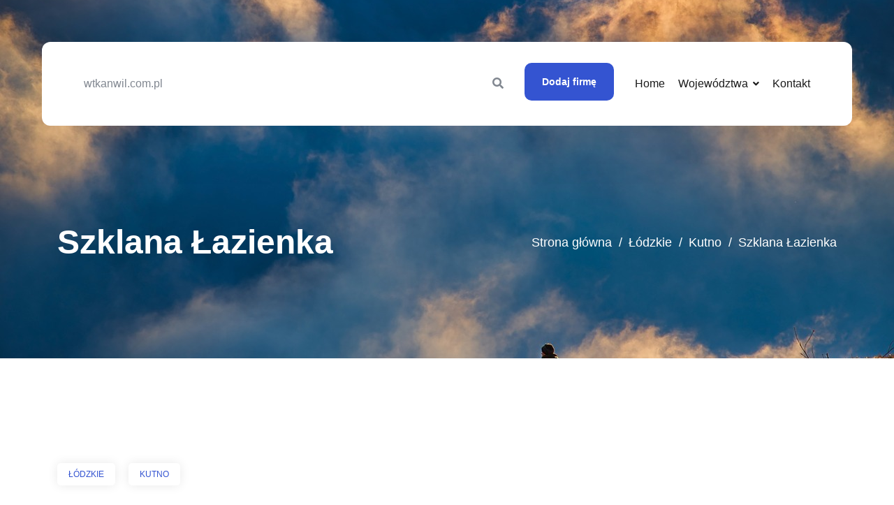

--- FILE ---
content_type: text/html; charset=UTF-8
request_url: http://wtkanwil.com.pl/firma_3124/szklana-lazienka
body_size: 3496
content:
<!doctype html>
<html lang="pl">
<head>
                    <meta charset="UTF-8">
        <meta name="viewport"
              content="width=device-width, initial-scale=1.0, minimum-scale=1.0">
        <meta http-equiv="X-UA-Compatible" content="ie=edge">
        <title>Szklana Łazienka - wtkanwil.com.pl</title>

        
    

    <link href="/files/bootstrap.min.css" rel="stylesheet">

    <link href="/files/cube-portfolio.min.css" rel="stylesheet">

    <link href="/files/maginific-popup.min.css" rel="stylesheet">

    <link href="/files/jquery-ui.min.css" rel="stylesheet">

    <link href="/files/animate.min.css" rel="stylesheet">

    <link href="/files/slickslider.min.css" rel="stylesheet">

    <link href="/files/bx-slider.min.css" rel="stylesheet">

    <link href="/files/aos.min.css" rel="stylesheet">

    <link href="/files/nice-select.min.css" rel="stylesheet">

    <link href="/files/datepicker.css" rel="stylesheet">

    <link crossorigin="anonymous" href="https://cdnjs.cloudflare.com/ajax/libs/font-awesome/5.15.3/css/all.min.css"
          integrity="sha512-iBBXm8fW90+nuLcSKlbmrPcLa0OT92xO1BIsZ+ywDWZCvqsWgccV3gFoRBv0z+8dLJgyAHIhR35VZc2oM/gI1w=="
          referrerpolicy="no-referrer" rel="stylesheet"/>


    <link href="/files/reset.css" rel="stylesheet">
    <link href="/files/style.css" rel="stylesheet">
    <link href="/files/responsive.css" rel="stylesheet">


    <link rel="stylesheet" href="https://openlayers.org/en/v4.6.5/css/ol.css" type="text/css">
    <script src="https://openlayers.org/en/v4.6.5/build/ol.js"></script>
</head>
<body>

    <div class="popup-search-box d-none d-lg-block">
        <button class="searchClose border-theme text-theme"><i class="fa fa-times"></i></button>
        <form action="/szukaj">
            <input class="border-theme" name="query" placeholder="Wyszukaj..." type="text">
            <button type="submit"><i class="fa fa-search"></i></button>
        </form>
    </div>



    <header class="header-area" id="active-sticky">
        <div class="container-fluid">
            <div class="header-inner">
                <div class="row g-0 justify-content-between align-items-center">
                    <div class="col-auto">

                        <div class="logo">
                            <a href="">
                                wtkanwil.com.pl
                            </a>
                        </div>
                    </div>
                    <div class="col-auto">
                        <div class="row gx-60 justify-content-between align-items-center">
                            <button class="offcanvas-toggler" data-bs-target="#offcanvas-modal" data-bs-toggle="modal"
                                    type="button">
                                <span class="line"></span>
                                <span class="line"></span>
                                <span class="line"></span>
                            </button>
                            <div class="col-auto">

                                <div class="header-details style-1">
                                    <ul class="header-details-inner list-none">
                                        <li class="search-list"><a class="searchBoxTggler" href="#"><i
                                                        class="fa fa-search"></i></a></li>
                                    </ul>
                                </div>
                            </div>
                            <div class="col-auto">
                                <div class="header-btn">
                                    <a class="theme-btn"
                                       href="/dodaj">Dodaj firmę</a>
                                </div>
                            </div>
                            <div class="col-auto">
                                <div class="main-menu">
                                    <div class="navbar">
                                        <div class="nav-item">

                                            <ul class="nav-menu navigation list-none">
                                                <li>
                                                    <a href="/">Home</a>
                                                </li>
                                                <li class="menu-item-has-children"><a
                                                            href="#">Województwa</a>
                                                    <ul class="sub-menu">
                                                                                                                    <li>
                                                                <a href="/lokalizacja_1/slaskie/">Śląskie</a>
                                                            </li>
                                                                                                                    <li>
                                                                <a href="/lokalizacja_2/opolskie/">Opolskie</a>
                                                            </li>
                                                                                                                    <li>
                                                                <a href="/lokalizacja_3/lubuskie/">Lubuskie</a>
                                                            </li>
                                                                                                                    <li>
                                                                <a href="/lokalizacja_4/podlaskie/">Podlaskie</a>
                                                            </li>
                                                                                                                    <li>
                                                                <a href="/lokalizacja_5/zagranica/">Zagranica</a>
                                                            </li>
                                                                                                                    <li>
                                                                <a href="/lokalizacja_6/swietokrzyskie/">Świętokrzyskie</a>
                                                            </li>
                                                                                                                    <li>
                                                                <a href="/lokalizacja_7/lodzkie/">Łódzkie</a>
                                                            </li>
                                                                                                                    <li>
                                                                <a href="/lokalizacja_8/podkarpackie/">Podkarpackie</a>
                                                            </li>
                                                                                                                    <li>
                                                                <a href="/lokalizacja_9/wielkopolskie/">Wielkopolskie</a>
                                                            </li>
                                                                                                                    <li>
                                                                <a href="/lokalizacja_10/malopolskie/">Małopolskie</a>
                                                            </li>
                                                                                                                    <li>
                                                                <a href="/lokalizacja_11/pomorskie/">Pomorskie</a>
                                                            </li>
                                                                                                                    <li>
                                                                <a href="/lokalizacja_12/zachodniopomorskie/">Zachodniopomorskie</a>
                                                            </li>
                                                                                                                    <li>
                                                                <a href="/lokalizacja_13/dolnoslaskie/">Dolnośląskie</a>
                                                            </li>
                                                                                                                    <li>
                                                                <a href="/lokalizacja_14/lubelskie/">Lubelskie</a>
                                                            </li>
                                                                                                                    <li>
                                                                <a href="/lokalizacja_15/warminsko-mazurskie/">Warmińsko-mazurskie</a>
                                                            </li>
                                                                                                                    <li>
                                                                <a href="/lokalizacja_16/mazowieckie/">Mazowieckie</a>
                                                            </li>
                                                                                                                    <li>
                                                                <a href="/lokalizacja_17/kujawsko-pomorskie/">Kujawsko-pomorskie</a>
                                                            </li>
                                                                                                            </ul>
                                                </li>
                                                <li><a href="/kontakt">Kontakt</a>
                                                </li>
                                            </ul>

                                        </div>
                                    </div>
                                </div>
                            </div>
                        </div>
                    </div>
                </div>
            </div>
        </div>
    </header>

    
        <section class="breadcrumbs-area" style="background-image:url('/files/hero.jpg');">
            <div class="container">
                <div class="row">
                    <div class="col-12">
                        <div class="breadcrumbs-content">
                            <h1 class="b-content-title m-0">Szklana Łazienka</h1>
                            <ul class="breadcrumbs-menu list-none">
                                

                                        <li><a href="/">Strona główna</a></li>
                                

                                        <li><a href="/lokalizacja_7/lodzkie/">Łódzkie</a></li>
                                

                                        <li><a href="/lokalizacja_236/kutno/">Kutno</a></li>
                                

                                        <li><a href="/firma_3124/szklana-lazienka">Szklana Łazienka</a></li>
                                                            </ul>
                        </div>
                    </div>
                </div>
            </div>
        </section>
            <section class="property-details p-top-150">
        <div class="container">
            <div class="row">
                <div class="col-12">
                    <div class="top-head-inner">
                        <div class="row">
                            <div class="col-12">
                                <div class="property-top-head">
                                    <div class="pt-list">
                                        <div class="single-pt">

                                            <a href="/lokalizacja_7/lodzkie/">Łódzkie</a>
                                            <a
                                                    href="/lokalizacja_236/kutno/">Kutno</a>

                                        </div>
                                    </div>
                                    <h2 class="p-single-title hs-2">Szklana Łazienka</h2>
                                    <p class="pr-location m-0"><i class="fa fa-map-marker-alt"></i>
                                         99-300 Kutno</p>
                                </div>
                            </div>

                        </div>
                    </div>
                </div>
            </div>

            <div class="row">
                <div class="col-12">

                    <div class="property-gallery-slider">
                        <div class="property-slider">
                            <img src="/photos/img-3124-szklanalazienka-pl.jpg" class="w-100">
                        </div>
                    </div>

                </div>
            </div>
        </div>
    </section>
    <section class="p-description-area m-t-40 p-btm-150">
        <div class="container">
            <div class="row">
                <div class="col-lg-8 col-12">

                    <div class="p-descrip-box">
                        <div class="p-des-box-title">
                            <h4 class="pr-d-title">Szczegóły firmy</h4>

                        </div>
                        <table class="table table-striped">
                            <tbody>
                            <tr>
                                <th>Nazwa firmy</th>
                                <td>Szklana Łazienka</td>
                            </tr>
                            <tr>
                                <th>Forma prawna</th>
                                <td>Konsument (jednoos. dział. lub spółka cywilna, bez KRS)</td>
                            </tr>
                            <tr>
                                <th>NIP</th>
                                <td>855-11-24-647</td>
                            </tr>
                            <tr>
                                <th>KRS</th>
                                <td>-</td>
                            </tr>
                            <tr>
                                <th>REGON</th>
                                <td>812065270</td>
                            </tr>
                            <tr>
                                <th>Strona www</th>
                                <td><a href="https://szklanalazienka.pl">szklanalazienka.pl</a></td>
                            </tr>

                            </tbody>
                        </table>
                    </div>


                    <div class="p-descrip-box pro-features">
                        <h4 class="pr-d-title">Lokalizacja na mapie</h4>
                        <div class="propery-map">
                            <div id="map"></div>
                        </div>
                    </div>


                </div>
                <div class="col-lg-4 l-12">

                    <div class="properties-sidebar">

                        <div class="properties-s-widget">
                            <h4 class="p-sidebar-title">W okolicy</h4>
                            <div class="r-view-inner">


                                

                                    <div class="single-r-view mb-0">
                                        <img src="/photos/img-3616-pale-prefabrykowane-pl.jpg" alt="#"
                                             style="width: 90px; height: 85px; object-fit: cover">
                                        <div class="r-view-content">
                                            <h5 class="r-view-title"><a
                                                        href="/firma_3616/centrum-pali-sp-z-o-o">
                                                    Centrum Pali Sp. z o.o.
                                                </a></h5>
                                            <p class="m-0">pale-prefabrykowane.pl</p>
                                        </div>
                                    </div>
                                

                                    <div class="single-r-view mb-0">
                                        <img src="/photos/img-2757-ogrodniczy-market-pl.jpg" alt="#"
                                             style="width: 90px; height: 85px; object-fit: cover">
                                        <div class="r-view-content">
                                            <h5 class="r-view-title"><a
                                                        href="/firma_2757/ogrodniczy-market-pl">
                                                    Ogrodniczy-Market.pl
                                                </a></h5>
                                            <p class="m-0">ogrodniczy-market.pl</p>
                                        </div>
                                    </div>
                                

                                    <div class="single-r-view mb-0">
                                        <img src="/photos/img-2741-miflex-masz-com-pl.jpg" alt="#"
                                             style="width: 90px; height: 85px; object-fit: cover">
                                        <div class="r-view-content">
                                            <h5 class="r-view-title"><a
                                                        href="/firma_2741/miflex-masz-sp-z-o-o">
                                                    MIFLEX-MASZ Sp. z o.o.
                                                </a></h5>
                                            <p class="m-0">miflex-masz.com.pl</p>
                                        </div>
                                    </div>
                                
                            </div>
                        </div>


                    </div>

                </div>
            </div>
        </div>
    </section>

    <footer class="footer-area">

        <div class="copyright">
            <div class="container">
                <div class="row">
                    <div class="col-12">
                        <p class="mb-0">© 2026 <a
                                    href="/">wtkanwil.com.pl</a>. All Rights Reserved. - <a href="/rules">regulamin</a> - <a href="/privacy">polityka prywatności</a></p>
                    </div>
                </div>
            </div>
        </div>
    </footer>


    <a class="scrollToTop" href="#"><i
                class="fa fa-arrow-up"></i></a>



    
              

        <script src="/files/jquery.min.js"></script>
        <script src="/files/jquery-migrate.js"></script>
        <script src="/files/jquery-ui.min.js"></script>

        <script src="/files/bootstrap.min.js"></script>

        <script src="/files/magnific-popup.min.js"></script>

        <script src="/files/aos.min.js"></script>

        <script src="/files/cube-portfolio.min.js"></script>

        <script src="/files/easing.min.js"></script>

        <script src="/files/slickslider.min.js"></script>

        <script src="/files/waypoints.min.js"></script>

        <script src="/files/jquery.counterup.min.js"></script>

        <script src="/files/bx-slider.min.js"></script>

        <script src="/files/nice-select.min.js"></script>

        <script src="/files/datepicker.js"></script>

        <script src="/files/active.js"></script>

    
      
          <script type="text/javascript">
              let map;
              var mapLat = 52.2243888;
              var mapLng = 21.2252837;
              var mapDefaultZoom = 10;

              function initialize_map() {
                  map = new ol.Map({
                      target: "map",
                      layers: [
                          new ol.layer.Tile({
                              source: new ol.source.OSM({
                                  url: "https://a.tile.openstreetmap.org/{z}/{x}/{y}.png"
                              })
                          })
                      ],
                      view: new ol.View({
                          center: ol.proj.fromLonLat([mapLng, mapLat]),
                          zoom: mapDefaultZoom
                      })
                  });
              }

              function add_map_point(lat, lng) {
                  var vectorLayer = new ol.layer.Vector({
                      source: new ol.source.Vector({
                          features: [new ol.Feature({
                              geometry: new ol.geom.Point(ol.proj.transform([parseFloat(lng), parseFloat(lat)], 'EPSG:4326', 'EPSG:3857')),
                          })]
                      }),
                      style: new ol.style.Style({
                          image: new ol.style.Icon({
                              anchor: [0.5, 0.5],
                              anchorXUnits: "fraction",
                              anchorYUnits: "fraction",
                              src: "https://cdnjs.cloudflare.com/ajax/libs/leaflet/1.5.1/images/marker-icon.png"
                          })
                      })
                  });
                  map.addLayer(vectorLayer);
              }

              initialize_map();
              add_map_point(mapLat, mapLng);
          </script>
        </body>
</html>

--- FILE ---
content_type: text/css
request_url: http://wtkanwil.com.pl/files/responsive.css
body_size: 5889
content:
/* =====================================
Template Name: Immolax - Real Estate Services HTML5 Template
Author Name: Vecuro
Description: Real Estate Services HTML5 Template
Version: 1.0.0
========================================*/

/* Tablet Screen */
@media only screen and (min-width: 768px) and (max-width: 991px) {

.logo {
	margin-top: 0;
}
.header-details {
	margin: 0;
	margin-right: 30px;
}
.hero-area, .hero-slider, .single-h-slider {
	height: 700px;
}
.hero-title {
	font-size: 45px;
	line-height: 60px;
}
.hero-slider-content {
	bottom: 120px;
	right: 60px;
}
.hero-area .slick-dots {
	right: 40px;
	margin-top: -65px;
}
.hero-area .slick-dots li button {
	width: 40px;
	height: 40px;
	line-height: 40px;
}
.hero2-slider-content span {
	font-size: 20px;
}
.hero2-slider-content p {
	font-size: 18px;
	line-height: 33px;
}
.property-tab-menu .list-group-item {
	padding: 15px 25px;
}
.property-tab-menu {
	margin-left: 30px;
}
.property-tab-inner {
	margin: 0 40px;
}
.hero-content {
	margin-top: 250px;
}
.hero-subscribe {
	margin-top: 20px;
}
.hero-subscribe input {
	padding: 15px 130px 15px 70px;
}
.order-class {
	order: 1;
}
.about-area {
	padding-top: 0;
	padding-bottom: 70px;
}
.about-area .bg-image.bg-img-bottom {
	height: 50%;
	width: 100%;
	z-index: -1;
}
.about-content {
	margin: 0;
	margin-top: 70px;
}
.property-details-area {
	top: -100px;
	margin-bottom: -100px;
	padding-bottom: 100px;
}
.hero-subscribe .button {
	padding: 15px 25px;
}
.portfolio-main .width-auto {
	width:auto !important;
}
.main-menu {
	display: none;
}
.offcanvas-toggler{
	display:block;
}
.header-area {
	top: 30px;
}
.header-inner {
	padding: 25px;
	margin: 0px 30px;
}
.header-style2 {
	padding: 15px 0;
}
.header-style2 .offcanvas-toggler {
	position: relative;
	left: 0;
	top: 0;
}
.header-style2 .header-details-inner {
	float: right;
	margin-top: 14px;
}
.col-auto .header-btn {
	position: absolute;
	left: 50%;
	margin-left: -76px;
	top: 50%;
	margin-top: -27px;
}
.hero-content-btn .theme-btn {
	margin-bottom: 15px;
}
.hero-content-btn .theme-btn:last-child{
	margin:0;
}
.m-header-btn .theme-btn {
  padding: 10px 13px;
  text-align: center;
  font-size: 11px;
}
.s-header-content .title {
	font-size: 14px;
}
.s-header-content span {
	margin: 0;
}
.single-h-contact i {
	font-size: 27px;
	margin: 0;
	margin-bottom: 8px;
}
.logo.two {
	max-width: 155px;
}
.single-h-contact {
  margin-right: 20px;
  display: block;
}
.single-h-contact i {
  font-size: 27px;
}
.search-list {
	display: none !important;
}
.wlc-text {
	padding-right: 15px;
	margin-right: 15px;
}
.topbar-opening {
	padding-right: 15px;
	margin-right: 15px;
}
.topbar-social li {
	display: inline-block;
	margin-right: 15px;
}
.is-sticky {
	top: 0;
}
.hero-style2, .single-hero2-slider {
	height: 650px;
}
.hero2-slider-content {
	z-index: 2;
	position: relative;
	margin: 139px 0px;
}
.why-choose-area {
	overflow: hidden;
	padding: 70px 0px;
}
.why-max-width {
	left: 0;
	max-width: 720px;
}
.why-choose-slider .slick-arrow {
	left: -25px;
}
.why-choose-bg {
	height: 40%;
}
.aboutus-area {
	overflow: hidden;
	padding: 70px 0px;
}
.about-area::before {
	width: 100%;
}
.about-img-area {
	margin-top: 0;
}
.about-property-details {
	padding: 40px;
	top: 100px;
}
.a-property-price .price-title {
	font-size: 35px;
}
.work-process-area::before {
	width: 220px;
	height: 220px;
	top: 125px;
}
.single-process {
	padding: 40px;
	margin-top: 30px;
}
.property-ratting-save {
	margin-left: 55px;
}
.portfolio-c-top-title {
	z-index: 1;
	position: relative;
	margin-bottom: 30px;
}
.project-nav {
	text-align: left;
	margin: 0;
}
.call-action-content {
	margin: 60px 0px;
	text-align: center;
}
.call-action-img {
	top: 0;
}
.testimonial-video {
	position: relative;
	width: 100%;
	height: 400px;
}
.testimonial-main-content {
	margin: 0;
	padding: 70px 0px;
}
.property-user-price p {
	font-size: 20px;
}
.single-bed-property li {
	margin-right: 5px;
}
.property-grid-area {
	padding: 70px 0px;
}
.property-g-details {
	top: 0 !important;
	padding-bottom: 100px;
}
.s-property-list .s-property-content {
	margin-left: 25px;
}
.agent-details-content {
	margin: 0;
	margin-top: 40px;
}
.aboutus-content {
	margin-top: 50px;
}
.aboutus-img {
	margin: 0;
}
.breadcrumbs-content {
	padding-top: 285px;
}
.faq-area {
	overflow: hidden;
}
.faq-inner {
	margin: 0;
	padding: 70px 0px;
}
.faq-inner.home {
	margin: 0;
	margin-top: 40px;
	padding: 0;
}
.c-form-content {
	margin: 0;
	margin-top: 40px;
}
.section-title {
	margin-bottom: 20px;
}
.portfolio-top {
	margin-bottom: 60px;
}
.single-recent-property {
	margin: 0;
	margin-top: 30px;
}
.single-agent {
	margin:0;
	margin-top: 30px;
}
.single-blog {
	margin-top: 30px;
}
.single-fact {
	margin-top: 30px;
}
.property-booking-area {
	padding-bottom: 40px;
	padding-top: 70px;
}
.single-p-option {
	margin-top: 30px;
	text-align: center;
}
.property-option-area {
	padding-top: 40px;
	padding-bottom: 140px;
}
.property-option-area::before {
	width: 700px;
	margin-left: -350px;
}
.single-p-option i {
  float: none;
}
.p-option-content {
  padding: 0;
  margin-top: 20px;
}
.option-c-title {
	font-size: 20px;
	line-height: 30px;
}
.single-popular-slider {
	margin-top: 30px;
}
.popular-p-slider .Prev.slick-arrow {
	left: -15px;
}
.popular-p-slider .Next.slick-arrow {
	right: -15px;
}
.recent-property-slider .Prev.slick-arrow {
	left: -15px;
}
.recent-property-slider .Next.slick-arrow {
	right: -15px;
}
.p-booking-form {
	margin-left: 0;
	margin-top: 50px;
}
.single-mindset {
	margin-top: 80px;
}
.properties-sidebar {
	margin-top: 50px;
}
.single-pro-f:last-child {
	margin: 0;
	margin-top: 30px;
}
.overall-rating {
	margin-top: 30px;
}
.property-slider #bx-pager a img {
	width: 105px;
	height: 85px;
}
.agent-grid{
	padding-top: 120px;
}
.blog-sidebar {
	margin-top: 50px;
}
.b-post-social {
	text-align: left;
	margin-top: 30px;
}
.login-form {
	margin-top: 60px;
	width: 600px;
	margin-bottom: 0;
}
.login-area {
	padding-left: 70px !important;
	position: relative;
	padding-top: 70px;
	padding-bottom: 70px;
	height: auto;
}
.agent-details-area {
	overflow: hidden;
}
.cotact-area {
	overflow: hidden;
	padding: 70px 0px;
}
.portfolio-content {
	left: 18px;
}
.header-contact::before {
	left: -40px;
}
.single-choose-slider img {
	height: initial;
}
.breadcrumbs-content.b-prop-grid {
	padding-bottom: 145px;
}
.faq-top-content .small-title {
	margin-top: 0;
}
.call-action-content .small-title {
	text-align: center;
	margin-left: auto;
}
.recent-property-area {
	padding: 70px 0px;
}
.work-process-area {
	padding: 70px 0px;
}
.work-process-area .bg-image.bg-img-top {
	width: 250px;
	height: 250px;
	top: 30px;
}
.portfolio-area {
	position: relative;
	padding: 70px 0px;
}
.agent-area {
	padding: 70px 0px;
}
.blog-area {
	padding: 70px 0px;
}
.footer-top {
	padding: 40px 0px 70px;
}
.fact-area {
	padding-bottom: 70px;
}
.popular-property-area {
	padding-bottom: 70px;
}
.property-option-area::before {
	height: 70px;
}
.mindset-area {
	padding: 70px 0px;
}
.property-filter {
	z-index: 22;
	position: relative;
}
.call-action-area{
	padding-bottom: 70px;
}
.property-list-area{
	padding: 70px 0px;
}
.property-details {
	padding-top: 70px;
}
.p-description-area{
	padding-bottom: 70px;
}
.agent-grid {
	padding: 40px 0px 70px;
}
.agent-list-area {
	padding: 70px 0px;
}
.agent-d-inner {
	padding: 70px 0px;
}
.blog-list-area {
	padding: 70px 0px;
}
.blog-details-area {
	padding: 70px 0px;
}
.b-details-content {
	padding: 50px;
}
.mail-success-area {
	padding: 70px 0px;
}
#myMap {
	margin-top: 70px;
}
.pr-single {
	margin-top: 20px !important;
}	
.f-services-widget {
	padding: 0;
}
.aboutus-img img {
	width: 100%;
	height: 100%;
}
.agent-d-img img {
	width: 100%;
	height: 100%;
}
.login-form-inner {
	width: 600px;
}
.login-area-bg {
	display: none;
}

}

@media only screen and (min-width: 992px) and (max-width: 1200px) {
.about-content {
	margin: 0;
}	
.blog-content {
	padding: 25px;
}	
.offcanvas-toggler {
	display: block;
}	
.main-menu {
	display: none;
}	
.header-inner {
	padding: 25px;
	margin: 0px 30px;
}	
.hero-slider-content {
	bottom: 240px;
	right: 115px;
}	
.about-content {
	margin: 0;
	z-index: 1;
	position: relative;
}	
.about-property-details {
	top: 120px;
	left:100px;
}	
.testimonial-main-content {
	margin-left: 60px;
}
.single-nav-title .nav-title {
	font-size: 18px;
}	
.property-tab-inner {
	margin: 0px 30px;
}	
.recent-property-area {
	overflow: hidden;
}	
.col-auto .header-btn {
	position: absolute;
	left: 50%;
	margin-left: -76px;
	top: 50%;
	margin-top: -27px;
}
.header-details {
	margin: 0;
	margin-right: 30px;
}
.header-style2 {
	padding: 15px 0;
}
.header-style2 .offcanvas-toggler {
	position: relative;
	left: 0;
	top: 0;
}
.header-style2 .header-details-inner {
	float: right;
	margin-top: 14px;
}
.hero-content-btn .theme-btn:last-child{
	margin:0;
}
.header-contact::before {
	left: -75px;
}
.m-header-btn .theme-btn {
	padding: 15px 30px;
	text-align: center;
	font-size: 14px;
	display: block;
}
.s-header-content .title {
	font-size: 15px;
}
.s-header-content span {
	margin: 0;
}
.single-h-contact i {
	font-size: 27px;
	margin: 0;
	margin-bottom: 8px;
}
.logo.two {
	max-width: 175px;
}
.single-h-contact {
	margin-right: 55px;
	display: block;
}
.single-h-contact i {
	font-size: 30px;
}
.search-list {
	display: none !important;
}
.wlc-text {
	padding-right: 15px;
	margin-right: 15px;
}
.topbar-opening {
	padding-right: 15px;
	margin-right: 15px;
}
.topbar-social li {
	display: inline-block;
	margin-right: 15px;
}
.is-sticky {
	top: 0;
}
.hero-style2, .single-hero2-slider {
	height: 650px;
}
.hero2-slider-content {
	z-index: 2;
	position: relative;
	margin: 178px 0px;
}
.hero-title {
	font-size: 50px;
	line-height: 60px;
}
.hero2-slider-content p {
	font-size: 20px;
}	
.hero2-slider-content span {
	font-size: 20px;
	margin-bottom: 20px;
}	
.fact-content p {
	font-size: 14px;
}
.why-max-width {
	max-width: 995px;
	left: 0;
}	
.why-choose-slider .slick-arrow {
	opacity: 1;
	left: 25px;
}	
.property-option-area::before {
	width: 900px;
	margin-left: -450px;
}	
.popular-property-area {
	overflow: hidden;
}	
.why-choose-area {
	overflow: hidden;
}	
.faq-inner {
	margin-left: 60px;
}	
.testimonials {
	overflow:hidden;
}	
.aboutus-area {
	overflow: hidden;
}
.s-property-content {
	padding: 40px 20px;
}	
.single-bed-property li {
	margin-right: 10px;
	padding:5px 15px;
}	
.property-user {
	display: block;
}	
.property-user-left {
	margin-bottom: 10px;
}	
.property-user-price p {
	font-size: 20px;
}
.s-property-list .s-property-content {
	margin-left: 30px;
}	
.pr-single {
	margin-top: 20px !important;
}	
.single-pro-f:last-child {
	margin-top: 20px;
}	
.agent-d-inner {
	overflow: hidden;
}	
.b-details-content {
	padding: 35px;
}	
.login-area {
	position: initial;
}	
.cotact-area {
	overflow: hidden;
}	
.recent-property-slider .property-user {
	display: flex;
}	
.recent-property-slider .property-user-left{
	margin:0;
}	
.login-area {
	padding-left: 50px !important;
	padding-top: 70px;
	padding-bottom: 70px;
	height: auto;
}
.login-form-inner {
	width: 400px;
}	
.login-bottom-content {
	display:block;
}	
.login-form {
	margin-top: 60px;
	margin-bottom: 0;
}
.login-area-bg {
	height: 733px;
}	
.login-bottom-content.login-c {
	display: flex;
}	
.agent-list-content {
	padding: 30px 30px 30px 0px;
}
.single-mindset {
	border: 2px solid #F4F4F4;
}	
.single-process {
	padding: 40px;
}	

}

/* Mobile Screen */
@media only screen and (max-width:767px) {
.logo{
	margin:0;
}
.theme-btn {
	padding: 15px 25px;
}
.offcanvas-toggler{
	display:block;
 }
.col-auto .header-btn {
	display: none;
}
.header-details {
}
.main-menu {
	display: none;
}
.header-style2 {
	padding: 15px 0;
}
.single-h-contact {
	display: none;
}
.m-header-btn .theme-btn {
	padding: 12px 20px;
	font-size: 13px;
	display: block;
}
.header-contact {
	padding: 15px 0;
}
.t-border-line::before{
	display:none;
}
.header-style2 .header-details-inner .t-border-line {
	padding: 0;
}
.topbar-area {
	display: none;
}
.logo.two {
	max-width: 145px;
}
.header-contact::before{
	display:none;
}
.header-style2 .offcanvas-toggler {
	position: relative;
	left: 0;
	top: 0;
}
.header-style2 .header-details-inner {
	float: right;
	margin-top: 12px;
}
.header-area {
	top: 0;
	position: relative;
}
.header-inner {
	padding: 20px 20px;
	margin: 0px;
	border-radius: 0;
}
.offcanvas-toggler {
	top: 18px;
}
.offcanvas-toggler {
	left: initial;
	right: 20px;
}
.section-title .heading-title {
	font-size: 30px;
	margin-bottom: 10px;
}
.section-title .sub-heading {
	font-size: 16px;
}
.hero-area,.single-h-slider {
	height: 590px;
}
.hero-content .hero-title {
	font-size: 40px;
	line-height: 50px;
}
.hero-slider-content {
	bottom: 85px;
	right: 100px;
}
.hero2-slider-content {
	position: relative;
	margin: 0;
	margin: 80px 0px;
	padding-right: 25px;
}
.hero-style2 .slick-dots {
	right: 15px;
}
.single-hero2-slider::before {
	clip-path: initial;
}
.hero2-slider-content span {
	font-size: 18px;
	margin-bottom: 20px;
}
.hero-title {
	font-size: 35px;
	line-height: 35px;
}
.hero-style2, .single-hero2-slider {
	height: auto;
}
.hero2-slider-content p {
	font-size: 14px;
	line-height: 28px;
}
.hero-slider-content .price-title {
	font-size: 35px;
	margin-bottom: 10px;
}
.hero-content-btn {
	margin-top: 25px;
}
.hero-content-btn .theme-btn {
	padding: 15px 20px;
	font-size: 14px;
}
.hero-style2 .slick-dots li button {
	border: 2px solid #3454D1;
}
.hero-style2 .slick-dots li button::before {
	background: #3454D1;
}
.recent-property-area {
	padding: 70px 0px;
	overflow: hidden;
}
.property-ratting {
	bottom: 30px;
	left: 0;
}
.property-for-sale {
	top: 30px;
	left: 30px;
}
.s-property-content .srp-title a {
	font-size: 23px;
}
.property-user {
	display: inline-block;
}
.property-user-price p {
	font-size: 20px;
	margin-top: 20px;
}
.work-process-area {
	padding: 70px 0px;
}
.work-process-area .bg-image.bg-img-top {
	width: 150px;
	height: 150px;
	top: 20px;
}
.single-process {
	padding: 30px;
	margin-top: 30px;
}
.process-content .process-title a {
	font-size: 23px;
}
.portfolio-c-top-title {
	margin-bottom: 25px;
}
.portfolio-c-top-title span {
	font-size: 16px;
	margin-bottom: 15px;
	margin-left: auto;
	padding-left: 55px;
}
.portfolio-c-top-title .small-title::after {
	position: absolute;
	content: "";
	width: 40px;
	height: 2px;
	background: #3454D1;
	bottom: 50%;
	left: 0;
}
.portfolio-c-top-title .p-title {
	font-size: 35px;
}
.project-nav {
	margin: 0;
	text-align: center;
}
.project-nav li {
	font-size: 13px;
	padding: 8px 13px !important;
	margin-right: 10px !important;
	border-radius: 8px;
}
.portfolio-top {
	margin-bottom: 50px;
	text-align: center;
}
.agent-area {
	padding: 70px 0px;
}
.call-action-area.r-padding {
	padding: 0;
}
.call-action-content .small-title {
	text-align: center;
	margin-left: auto;
	padding-left: 55px;
}
.call-action-content .small-title::after {
	position: absolute;
	content: "";
	width: 40px;
	height: 2px;
	background: #3454D1;
	bottom: 50%;
	left: 0;
}
.call-action-content {
	text-align: center;
	margin:50px 0px;
}
.call-action-img {
	top: 0;
}
.call-action-content span {
	font-size: 16px;
	margin-bottom: 15px;
}
.call-action-content .c-a-title {
	font-size: 30px;
	line-height: 45px;
	margin-bottom: 40px;
}
.call-action-content .c-a-title {
	font-size: 30px;
	line-height: 45px;
	margin-bottom: 30px;
}
.call-action-btn .theme-btn {
	margin: 0;
	margin-bottom: 10px;
}
.call-action-btn .theme-btn:last-child{
	margin:0;
}
.blog-area {
	padding: 100px 0px;
}
.f-services-widget {
	padding: 0;
}
.f-news-content .footer-n-title a {
	font-size: 16px;
}
.property-tab-inner {
	margin: 0px 10px;
}
.property-tab-menu .list-group-item {
	padding: 12px 30px;
	font-size: 14px;
}
.property-tab-d-inner {
	padding: 0px 30px 30px 30px;
}
.single-property-details label {
	font-size: 14px;
}
.property-tab-menu {
	margin: 0;
}
.single-property-btn {
	margin-top: 30px;
}
.property-details-area {
	padding: 100px 0px;
}
.property-tab-inner {
	position: initial;
}
.about-area {
	padding: 0;
	padding: 20px 0px 70px;
}
.about-top-content .small-title {
	font-size: 16px;
}
.about-top-content .about-title {
	font-size: 35px;
	line-height: 45px;
}
.about-property-details {
	padding: 30px;
	position: initial;
	margin-top: 30px;
	text-align: center;
}
.a-property-price .price-title {
	font-size: 35px;
}
.about-img-one {
	margin-bottom: 30px;
}
.about-img {
	text-align: left;
}
.about-area::before {
	width: 100%;
}
.about-top-content p {
	margin: 0;
}
.about-content-widget {
	padding: 14px 10px;
	width: 95px;
	margin-top: 30px;
}
.about-content-widget i {
	font-size: 27px;
	margin-bottom: 10px;
}
.about-content-widget span {
	font-size: 14px;
}
.about-content {
	margin: 0;
	margin-top: 60px;
	text-align: center;
}
.about-top-content .small-title {
	font-size: 16px;
	margin-left: auto;
	margin-bottom: 15px;
	padding-left: 55px;
}
.about-top-content .small-title::after {
	position: absolute;
	content: "";
	width: 40px;
	height: 2px;
	background: #3454D1;
	bottom: 50%;
	left: 0;
}
.portfolio-area {
	padding-bottom: 70px;
}
.hero-slider {
	position: absolute;
	width: 100%;
	height: 100%;
	right: 0;
	top: 0;
}
.hero-slider, .single-h-slider {
	height: 270px;
}
.hero-area .slick-dots {
	right: 10px;
	margin-top: -72px;
}
.hero-area .slick-dots li button {
	width: 44px;
	height: 44px;
	line-height: 44px;
}
.hero-content {
	margin-top: 300px;
}
.hero-content .hero-title {
	font-size: 30px;
	line-height: 40px;
}
.hero-subscribe {
	position: relative;
	margin-top: 20px;
}
.hero-subscribe .button {
	padding: 15px 13px;
	font-size: 14px;
}
.hero-subscribe i {
	left: 25px;
}
.hero-subscribe input {
	padding-right: 95px;
	font-size: 14px;
	padding-left: 50px;
}
.property-details-area {
	padding: 50px 0px;
	position: relative;
	top: 0;
	margin: 0;
}
.property-tab-menu {
	margin: 0;
	border-bottom: 1px solid #cccccc69;
}
.single-bed-property li {
	margin-right: 5px;
	padding: 5px 10px;
}
.portfolio-content {
	padding: 20px 30px;
	left: 41px;
}
.portfolio-main .width-auto{
	width:100%;
}
.portfolio-main .width-auto {
	width: 100% !important;
}
.testimonials .testimonial-content {
	margin-bottom: 30px;
}
.testimonial-video {
	position: relative;
	width: 100%;
	height: 300px;
}
.testimonial-main-content{
	padding-bottom:0px;
}
.testimonial-main-content {
	padding-bottom: 0px;
	padding-top: 50px;
	margin: 0;
}
.testimonial-content .t-title {
	margin-bottom: 15px;
	line-height: 33px;
}
.section-title {
	margin-bottom: 15px;
}
.single-recent-property {
	margin: 0;
	margin-top: 30px;
}
.why-choose-area {
	padding: 70px 0px;
	overflow: hidden;
}
.single-agent {
	margin: 0;
	margin-top: 30px;
}
.single-blog {
	margin-top: 30px;
}
.p-booking-form {
	margin-left: 0;
	margin-top: 30px;
	padding:30px;
}
.booking-form-title {
	font-size: 25px;
}
.p-slider-content {
	display: block;
	padding: 0px 30px 30px;
}
.s-content-left {
	margin-bottom: 15px;
}
.single-fact {
	margin-top: 30px;
}
.property-booking-area {
	padding-bottom: 40px;
	padding-top: 70px;
}
.fact-area {
	padding-bottom: 70px;
}
.fact-c-title {
	font-size: 25px;
}
.p-booking-slider .slick-arrow {
	right: 30px;
}
.single-p-option {
	margin-top: 30px;
	text-align: center;
	margin-left: auto;
	margin-right: auto;
}
.single-p-option i {
	float: none;
	margin-bottom: 20px;
}
.p-option-content {
	padding: 0;
}
.property-option-area {
	padding-top: 40px;
	padding-bottom: 140px;
}
.option-c-title {
	font-size: 24px;
}
.single-popular-slider {
	margin-top: 30px;
}
.breadcrumbs-content {
	padding-top: 100px;
	display: block;
	padding-bottom: 100px;
}
.aboutus-area {
	padding: 70px 0px;
	overflow: hidden;
}
.aboutus-content .about-top-content span {
	margin-left: 0;
}
.aboutus-content {
	margin-top: 50px;
}
.aboutus-img {
	position: relative;
	margin: 0;
}
.mindset-area {
	padding: 70px 0px;
}
.b-content-title {
	font-size: 35px;
}
.breadcrumbs-menu li {
	font-size: 16px;
}
.s-aboutus-contact {
	display: block;
	margin: 0;
	margin-right: 40px;
}
.aboutus-c-content p {
	font-size: 16px;
}
.aboutus-c-content {
	margin: 0;
	margin-top: 10px;
}
.why-max-width {
	max-width: initial;
	left: 0;
}
.why-choose-bg {
	height: 23%;
}
.faq-area {
	overflow: hidden;
}
.faq-inner.home {
	margin: 0;
	margin-top: 40px;
	padding: 0;
}
.faq-inner.home span {
	margin: 0;
}
.faq-top-content {
	margin-bottom: 20px;
}
.faq-top-content span {
	margin: 0;
}
.single-mindset {
	margin-top: 80px;
	padding: 90px 40px 40px;
}
.faq-inner {
	margin: 0;
	padding: 70px 0px;
}
.faq-inner .p-title {
	font-size: 30px;
}
.faq-main-content .accordion-button span {
	font-weight: 500;
	font-size: 15px;
}
.faq-main-content .accordion-body p {
	font-size: 14px;
}
.list-filter {
	display: block;
}
.filter-sort {
	margin: 0 !important;
}
.filter-item-list {
	margin-top: 20px;
}
.filter-grid a {
	width: 35px;
	height: 35px;
	line-height: 35px;
	font-size: 13px;
}
.filter-sort .form-select {
	height: 40px;
	padding: 10px 25px 10px 10px;
	line-height: 20px;
	width: 90px;
	font-size:12px;
}
.filter-sort .nice-select {
	width: 100px;
	height: 35px;
	font-size: 14px;
	padding: 1px 20px 1px 12px;
}
.filter-sort .nice-select::after {
	height: 6px;
	width: 6px;
	right: 13px;
	top: 17px;
}
.property-filter {
	margin-bottom: 20px;
}
.property-grid-area {
	padding: 20px 0px 70px;
}
.call-action-area {
	padding-bottom: 70px;
}
.property-list-area {
	padding: 70px 0px;
}
.properties-sidebar {
	margin-top: 50px;
}
.s-property-list {
	display: inline-grid;
	margin-right: auto;
	margin-left: auto;
	width: inherit;
}
.single-r-property-img img {
	max-width: 100%;
	max-height: 100%;
	width: available;
	width: -moz-available;
}
.s-property-list .s-property-content {
	margin-left: 0;
	padding: 15px 25px 25px 25px;
}
.p-single-title {
	font-size: 30px;
}
.p-single-pr .price-amount b {
	font-size: 25px;
}
.print-react {
	float: none;
	margin-top: 30px;
}
.property-slider #bx-pager a img {
	width: 65px;
	height: 50px;
}
.property-slider #bx-pager a {
	margin-bottom: 6px;
}
.pr-single {
	margin-top: 20px !important;
}
.single-pro-f {
	margin-right: 0;
	margin-top: 20px!important;
}
.floor-main-content .accordion-body {
	padding: 0px 20px 20px 20px;
}
.floor-head-details {
	left: 30px;
	top: 52px;
	right: inherit;
}
.floor-head-details li {
	margin-right: 5px !important;
}
.floor-main-content .accordion-body p {
	font-size: 14px;
}
.p-single-pr {
	text-align: left;
	margin-top: 30px;
}
.floor-main-content .accordion-button span {
	font-size: 16px;
}
.floor-main-content .accordion-body img {
	margin-bottom: 20px;
}
.p-des-box-title {
	display: block;
}
.pr-d-title {
	margin-bottom: 20px !important;
}
.video-detail-popup .video-main {
	margin-left: -25px;
	margin-top: -25px;
}
.video-detail-popup .video-main .video {
	height: 50px;
	width: 50px;
	line-height: 50px;
	font-size: 20px;
}
.video-detail-popup .promo-video .waves-block .waves {
	position: absolute;
	width: 100px;
	height: 100px;
	margin-left: -50px;
	margin-top: -50px;
}
.nearby-img {
	margin-bottom: 15px;
}
.single-nearby .nearby-left {
	display: block;
}
.nearby-right-top {
	text-align: left;
	margin-top: 10px;
}
.single-nearby {
	display: block;
}
.single-nearby .nearby-content {
	margin-left: 0;
}
.propery-map .map {
	height: 300px !important;
}
.rating-r-top .rating-percents {
	border-right: none;
	padding-right: 0;
	margin-right: 0;
}
.overall-rating {
	margin-top: 30px;
}
.overall-rating .single-r-list {
	margin-right: 25px;
}
.main-rating-line {
	display: block;
}
.main-rating-line .reply-in-rating {
	margin: 0;
}
.review-content {
	margin-left: 0;
	margin-top: 20px;
}
.review-add-main {
	display: block;
}
.reply-rating {
	position: absolute;
	right: 0;
	top: 0;
	display: block;
	text-align: right;
}
.reply-in-rating{
	font-size: 14px;
}
.reply-rating a {
	font-size: 14px;
	margin:0;
}
.agent-list-img {
	margin-right: 0;
	margin-bottom: 0;
}
.agent-list-content {
	padding: 30px;
}
.agent-list-area {
	padding: 70px 0px;
}
.agent-details-content {
	margin-left: 0;
	margin-top: 30px;
}
.agent-d-title {
	font-size: 30px;
}
.agent-d-inner {
	padding: 70px 0px 70px;
}
.b-list-content {
	padding: 30px;
}
.b-list-meta li {
	margin-right: 10px;
}
.b-list-title {
	font-size: 25px;
}
.b-list-btn a {
	font-size: 15px;
}
.blog-sidebar {
	margin-top: 50px;
}
.blog-list-area {
	padding: 70px 0px;
}
.b-content-title {
	line-height: 45px;
}
.blog-details-area {
	padding: 70px 0px;
}
.b-details-content {
	padding: 15px;
}
.b-details-content blockquote {
	padding: 30px;
}
.b-details-content blockquote p {
	font-size: 18px;
	line-height: 30px;
}
.d-single-title {
	font-size: 25px;
}
.b-post-social {
	text-align: left;
	margin-top: 30px;
}
.b-related-tag .r-tag-list li {
	margin-bottom: 10px;
}
.b-author-widget {
	padding: 30px;
	margin-bottom: 40px;
}
.author-c-title {
	font-size: 25px;
	margin-bottom: 5px;
}
.b-author-widget img {
	margin-right: 0;
	margin-bottom: 15px;
	float: none;
}
.b-comments-title {
	font-size: 25px;
	margin-bottom: 30px;
}
.vs-post-comment {
	padding: 20px;
	display: block;
}
.vs-post-comment .comment-top {
	display: block;
}
.vs-post-comment .reply-and-edit a {
	padding: 4px 20px;
	font-size: 12px;
}
.vs-post-comment .reply-and-edit a i {
	margin-right: 6px;
	font-size: 11px;
}
.vs-post-comment .comment-author {
	margin-top: 20px;
}
.vs-post-comment .comment-on {
	margin-bottom: 0;
}
.vs-post-comment .name {
	font-size: 23px;
	margin-bottom: 10px;
}
.vs-post-comment .reply-and-edit {
	margin: 0;
	margin-bottom: 15px;
}
.vs-comment .children {
	margin-left: 10px;
}
.commnent-form {
	margin-top: 50px;
}
.c-form-inner {
	padding: 30px;
}
.c-form-inner .form-group input,
.c-form-inner .form-group textarea {
	padding: 15px 50px 16px 20px;
}
.breadcrumbs-menu {
	margin-top: 10px;
}
.c-form-content {
	margin-left: 0;
	margin-top: 40px;
}
#myMap {
	margin-top: 70px;
}
.c-form-content-title {
	font-size: 30px;
}
.s-address-title {
	font-size: 20px;
}
.single-c-address span {
	font-size: 25px;
}
.cotact-area {
	padding: 70px 0px;
	overflow: hidden;
}
.p-des-box-title span {
	margin-bottom: 20px;
	display: block;
}
.login-area {
	padding: 15px 15px 50px 15px !important;
	height: auto;
}
.login-form-title {
	margin-bottom: 20px;
	font-size: 40px;
}
.login-form {
	margin-top: 50px;
	margin-bottom: 0px;
}
.login-area-bg {
	display: none;
}
.login-form {
	width: 100%;
}
.login-bottom-content {
	display: block;
}
.login-bottom-content.login-c {
	display: flex;
}
.login-form-btn .theme-btn {
	margin-top: 30px;
}
.property-option-area::before {
	width: 90%;
	margin-left: 0;
	height: 70px;
	left: 5%;
}
.popular-property-area {
	padding-bottom: 70px;
	overflow: hidden;
}
.why-choose-slider .slick-arrow {
	left: 8px;
	opacity: 1;
}
.agent-img {
	max-width: 270px;
	display: inline-block;
}
.agent-grid {
	padding: 40px 0px 70px;
}
.search-list {
	display: none !important;
}
.header-details.style-1 {
	display: none;
}
.property-details {
	padding-top: 70px;
}
.p-description-area {
	padding-bottom: 70px;
}
.p-descrip-box {
	padding: 30px;
}
.post-content-title {
	font-size: 16px;
	line-height: 20px;
}
.l-post-date a {
	font-size: 13px;
}
.agent-list-img img {
	max-width: 100%;
	max-height: 100%;
	width: available;
	width: -moz-available;
}
.t-list-bottom {
	margin-top: 15px;
}
.t-list-bottom p {
	margin-bottom: 20px;
}
.single-agent-list {
	display: block;
}
.about-years {
	padding: 30px 30px 20px 30px;
}
.a-years-title {
	font-size: 40px;
}
.about-years p {
	font-size: 16px;
}
.login-area {
	position: relative;
}
.login-inner {
	width: initial;
}
.login-form-inner {
	width: initial;
}
.filter-save {
	font-size: 13px;
	margin-right: 8px !important;
}
.similar-property {
	overflow: hidden;
}
.agent-details-area {
	overflow: hidden;
}
.mail-success-area {
	padding: 70px 0px;
}
.testimonials .single-nav.slick-active img {
	width: 80px;
	height: 80px;
	line-height: 80px;
	border: 2px solid #3454D1;
}
.testimonials .single-nav.slick-current img {
	opacity: 1;
}
.single-nav.slick-slide.slick-current.slick-center .single-nav-title {
	opacity: 1;
}
.testimonials .single-nav.slick-active {
	margin: 0;
}
.single-choose-slider img {
	height: initial;
}
.property-tab-menu .list-group {
	display: inline-flex;
	text-align: center;
}
.property-tab-menu {
	text-align: center;
}
.single-property-details label {
	margin-bottom: 12px;
}
.price-range .label-input {
	margin-top: -15px;
}
.s-property-content {
	padding: 30px 25px;
}
.breadcrumbs-content.b-prop-grid {
	padding: 100px 0px;
}
.about-content-bottom {
	justify-content: center;
}
.order-class {
	order: 1;
}
.about-area .bg-image.bg-img-bottom {
	height: 50%;
	width: 100%;
	z-index: -1;
}
.call-action-btn {
	margin-top: 25px;
	display: inline-grid;
}
.xdsoft_datetimepicker.xdsoft_noselect.xdsoft_ {
	z-index: 22;
	left: 10px !important;
}
.faq-main-content .accordion-button {
	padding: 20px 18px;
}
.faq-main-content .accordion-body {
	padding: 15px 18px 30px 18px;
}
.blog-area {
	padding: 70px 0px;
}
.footer-top {
	padding: 40px 0px 70px;
}
.pagination {
	margin: 40px 0 0;
}
.properties-s-widget {
	padding: 30px 20px;
}
.p-sidebar-title {
	margin-bottom: 20px;
}
.s-blog-sidebar {
	padding: 27px 18px;
}
.b-sidebar-title {
	margin-bottom: 20px;
}

}



@media only screen and (max-width: 1500px) {
	.hero-thumb-wrap {
		right: 50px;
		--thumb-size: 40px;
		--extra: 15px;
	}

	.hero-title {
		font-size: 52px;
		line-height: 66px;
	}

	.hero-subtitle {
		font-size: 24px;
		margin-bottom: 20px;
	}
}

@media only screen and (max-width: 1400px) {
	.property-tab-d-inner {
		padding: 0 30px 29px 30px;
	}
	
	.portfolio-content {
		padding: 20px;
		bottom: 20px;
		left: 19px;
	}
	
	.portfolio-content .portfolio-title {
		margin-bottom: 10px;
	}
}

@media only screen and (max-width: 1199px) {
	.hero-title {
		font-size: 42px;
		line-height: 58px;
	}

	.hero-icon-box {
		margin-top: 10px;
	}

	.p-booking-form {
		padding: 40px 40px;
		margin-left: 30px;
		margin-top: -170px;
	}

	.single-fact i {
		width: 50px;
		height: 50px;
		line-height: 50px;
		font-size: 19px;
	}

	.fact-content {
		margin-left: 10px;
	}

	.single-p-option i {
		width: 60px;
		height: 60px;
		line-height: 60px;
		font-size: 26px;
	}

	.p-option-content {
		padding-left: 80px;
	}

	.option-c-title {
		margin-bottom: 5px;
		line-height: 30px;
		font-size: 18px;
	}

	.p-option-content p {
		font-size: 14px;
	}

	.hero2-slider-content p br {
		display: none;
	}

	.properties-s-widget {
		padding: 20px;
	}


	.b-post-social {
		text-align: left;
		margin-top: 20px;
	}



	
}

@media only screen and (max-width: 992px) {
	.hero-title {
		font-size: 32px;
		line-height: 48px;
	}

	.hero-thumb-wrap {
		display: none;
	}

	.hero-icon-box .icon {
		font-size: 28px;
		margin-right: 15px;
	}

	.hero-subtitle {
		font-size: 20px;
		margin-bottom: 15px;
	}

	.hero-icon-box h4 {
		font-size: 18px;
	}

	.hero-slider-content .price-title {
		font-size: 34px;
		margin-bottom: 10px;
	}

	.hero-slider-content p {
		font-size: 14px;
	}

	.section-title .heading-title {
		font-size: 32px;
		margin-bottom: 10px;
	}

	.about-title {
		font-size: 32px;
	}

	.portfolio-c-top-title .p-title {
		font-size: 34px;
		margin: 0;
	}

	.hero2-slider-content p {
		font-size: 16px;
		line-height: 26px;
		letter-spacing: 0;
	}

	.hero2-slider-content span {
		font-size: 15px;
		margin-bottom: 5px;
	}


	.hero-content-btn {
		margin-top: 25px;
	}

	.p-booking-form {
		padding: 0;
		margin-left: 0;
		margin-top: 60px;
		box-shadow: none;
	}

	.p-option-content {
		padding-left: 0;
	}

	.property-g-details {
		margin-top: 60px;
	}

	.single-r-view img {
		max-width: 80px;
	}
	

	.b-related-tag .r-tag-list li a {
		padding: 7px 17px;
		font-size: 12px;
	}

	.breadcrumbs-content br {
		display: none;
	}
}



@media only screen and (max-width: 768px) {
	
}

@media only screen and (max-width: 576px) {
	.hero-area {
		height: 515px;
	}

	.hero-slider-content {
		bottom: 85px;
		right: 100px;
		left: auto;
	}

	.hero-content .hero-title {
		font-size: 26px;
		line-height: 36px;
	}

	.about-top-content .about-title {
		font-size: 28px;
		line-height: 40px;
	}

	.portfolio-content .portfolio-title {
		margin-bottom: 3px;
		font-size: 16px;
	}

	.portfolio-content {
		padding: 10px;
		bottom: 10px;
		left: 9px;
		right: 12px;
	}

	.portfolio-image .image-view {
		width: 40px;
		height: 40px;
		line-height: 40px;
		font-size: 14px;
		top: 10px;
		right: 10px;
	}

	.hero2-slider-content {
		margin: 43px 0px;
		padding-right: 25px;
	}

	.p-slider-title {
		margin-bottom: 5px;
		font-size: 20px;
	}

	.p-slider-content p {
		font-size: 12px;
	}

	.p-slider-price .price-title {
		font-size: 16px;
	}

	.s-content-left {
		margin-bottom: 0;
	}

	.p-slider-content {
		padding: 0px 20px 10px;
	}

	.p-booking-slider .slick-arrow {
		top: 20px;
		right: 20px;
	}


	.p-single-title {
		font-size: 22px;
		line-height: 32px;
	}

	.call-action-content .small-title:before {
		display: none;
	}

	.call-action-content .small-title {
		padding-right: 0;
	}
	

	.b-list-content {
		padding: 30px 20px;
	}


	.c-form-inner {
		padding: 10px 15px 20px 15px;
	}

	.b-content-title {
		font-size: 22px;
		line-height: 32px;
	}

	.b-details-content blockquote {
		padding: 20px;
	}

	.b-author-widget {
		padding: 20px;
		margin-bottom: 40px;
	}
	
}

--- FILE ---
content_type: application/javascript
request_url: http://wtkanwil.com.pl/files/active.js
body_size: 3135
content:
/* =====================================
Template Name: Immolax - Real Estate Services HTML5 Template
Author Name: Vecuro
Description: Real Estate Services HTML5 Template
Version: 1.0.0
========================================*/

/*======================================
[ JS Table Of Contents ]
* Header Sticky JS
* Mobile Menu JS
* Header Search Form JS
* Maginific Popup JS
* Price Range JS
* Hero Slider JS
* Hero Two Slider JS
* Work Process Slider JS
* Testimonial Slider JS
* Agents Slider JS
* Blog Slider JS
* Mindset Slider JS
* Property Booking JS
* Recent Property JS
* Similar Property  JS
* Why Choose JS
* Popular Property JS
* Property Sidebar JS
* Portfolio JS
* BX Slider JS
* Video Popup JS
* Aos Animate JS
* CounterUp JS
* NiceSelect JS
* DatePicker JS
* Scroll To Top JS
* Preloader JS
========================================*/

(function ($) {
	"use strict";
	$(document).on('ready', function () {

		/*====================================
			Header Sticky JS
		======================================*/
		var activeSticky = $("#active-sticky"),
			winDow = $(window);
		winDow.on("scroll", function () {
			var scroll = $(window).scrollTop(),
				isSticky = activeSticky;
			if (scroll < 200) {
				isSticky.removeClass("is-sticky");
			} else {
				isSticky.addClass("is-sticky");
			}
		});

		/*====================================
			Mobile Menu JS
		======================================*/
		var $offcanvasNav = $("#offcanvas-menu a");
		$offcanvasNav.on("click", function () {
			var link = $(this);
			var closestUl = link.closest("ul");
			var activeLinks = closestUl.find(".active");
			var closestLi = link.closest("li");
			var linkStatus = closestLi.hasClass("active");
			var count = 0;

			closestUl.find("ul").slideUp(function () {
				if (++count == closestUl.find("ul").length)
					activeLinks.removeClass("active");
			});
			if (!linkStatus) {
				closestLi.children("ul").slideDown();
				closestLi.addClass("active");
			}
		});


		/*====================================
			Maginific Popup JS
		======================================*/
		$('.popup-gallery').magnificPopup({
			delegate: 'a',
			type: 'image',
			tLoading: 'Loading image #%curr%...',
			mainClass: 'mfp-img-mobile',
			gallery: {
				enabled: true,
				navigateByImgClick: true,
				preload: [0, 1] // Will preload 0 - before current, and 1 after the current image
			},
		});

		/*====================================
			Search Box Popup JS
		======================================*/
		function popupSarchBox($searchBox, $searchOpen, $searchCls, $toggleCls) {
			$($searchOpen).on('click', function (e) {
				e.preventDefault();
				$($searchBox).addClass($toggleCls);
			});
			$($searchBox).on('click', function (e) {
				e.stopPropagation();
				$($searchBox).removeClass($toggleCls);
			});
			$($searchBox).find('form').on('click', function (e) {
				e.stopPropagation();
				$($searchBox).addClass($toggleCls);
			});
			$($searchCls).on('click', function (e) {
				e.preventDefault();
				e.stopPropagation();
				$($searchBox).removeClass($toggleCls);
			});
		};
		popupSarchBox('.popup-search-box', '.searchBoxTggler', '.searchClose', 'show');


		/*====================================
			Price Range JS
		======================================*/
		$(function () {
			$("#slider-range-one").slider({
				range: true,
				min: 0,
				max: 12980952,
				values: [0, 12980952],
				slide: function (event, ui) {
					$("#amount-one").val("$" + ui.values[0] + " - $" + ui.values[1]);
				}
			});
			$("#amount-one").val("$" + $("#slider-range-one").slider("values", 0) +
				" - $" + $("#slider-range-one").slider("values", 1));
		});
		$(function () {
			$("#slider-range-two").slider({
				range: true,
				min: 0,
				max: 12980952,
				values: [0, 12980952],
				slide: function (event, ui) {
					$("#amount-two").val("$" + ui.values[0] + " - $" + ui.values[1]);
				}
			});
			$("#amount-two").val("$" + $("#slider-range-two").slider("values", 0) +
				" - $" + $("#slider-range-two").slider("values", 1));
		});
		$(function () {
			$("#slider-range-three").slider({
				range: true,
				min: 0,
				max: 12980952,
				values: [0, 12980952],
				slide: function (event, ui) {
					$("#amount-three").val("$" + ui.values[0] + " - $" + ui.values[1]);
				}
			});
			$("#amount-three").val("$" + $("#slider-range-three").slider("values", 0) +
				" - $" + $("#slider-range-three").slider("values", 1));
		});

		/*====================================
			Hero Slider JS
		======================================*/
		$(".hero-slider").slick({
			autoplay: false,
			speed: 800,
			autoplaySpeed: 3500,
			slidesToShow: 1,
			pauseOnHover: true,
			centerMode: true,
			cssEase: 'linear',
			infinite: true,
			centerPadding: '0px',
			dots: false,
			arrows: false,
			cssEase: 'ease',
			speed: 700,
			draggable: true,
			prevArrow: '<button class="Prev"><i class="fa fa-arrow-right" aria-hidden="true"></i></button>',
			nextArrow: '<button class="Next"><i class="fa fa-arrow-right" aria-hidden="true"></i></button>',
			responsive: [{
					breakpoint: 800,
					settings: {
						arrows: false,
						slidesToShow: 1,
					}
				},
				{
					breakpoint: 600,
					settings: {
						arrows: false,
						slidesToShow: 1,
					}
				},
				{
					breakpoint: 350,
					settings: {
						arrows: false,
						slidesToShow: 1,
					}
				},
			]
		});



		$('.hero-thumb').each(function(){

			$(this).on('click', function(e){
				e.preventDefault();
				var slide = $(this).data('nav-for');
				var index = $(this).data('slide-go');
				$(slide).slick('slickGoTo', index)
				$(this).siblings().removeClass('active');
				$(this).addClass('active');
			});

			var $slide = $(this).data('nav-for');
			$($slide).on('afterChange', function (event, slick, currentSlide, nextSlide) {
				var index = currentSlide;
				$('.hero-thumb').each(function(){
					var cThumb = $(this);
					if(cThumb.data('slide-go') == index) {
						cThumb.addClass('active');
						cThumb.siblings().removeClass('active')
					}
				})
			})

		})




		/*====================================
			Hero Two Slider JS
		======================================*/
		$(".hero-style2-slider").slick({
			autoplay: false,
			speed: 800,
			autoplaySpeed: 3500,
			slidesToShow: 1,
			pauseOnHover: true,
			centerMode: true,
			cssEase: 'linear',
			infinite: true,
			centerPadding: '0px',
			dots: true,
			arrows: false,
			cssEase: 'ease',
			speed: 700,
			draggable: true,
			prevArrow: '<button class="Prev"><i class="fa fa-arrow-right" aria-hidden="true"></i></button>',
			nextArrow: '<button class="Next"><i class="fa fa-arrow-right" aria-hidden="true"></i></button>',
			responsive: [{
					breakpoint: 800,
					settings: {
						arrows: false,
						slidesToShow: 1,
					}
				},
				{
					breakpoint: 600,
					settings: {
						arrows: false,
						slidesToShow: 1,
					}
				},
				{
					breakpoint: 350,
					settings: {
						arrows: false,
						slidesToShow: 1,
					}
				},
			]
		});

		/*====================================
			Work Process Slider
		======================================*/
		$(".work-process-slider").slick({
			autoplay: true,
			speed: 800,
			autoplaySpeed: 3500,
			slidesToShow: 3,
			pauseOnHover: true,
			centerMode: true,
			cssEase: 'linear',
			infinite: true,
			centerPadding: '0px',
			dots: false,
			arrows: false,
			cssEase: 'ease',
			speed: 700,
			draggable: true,
			prevArrow: '<button class="Prev"><i class="fa fa-angle-left" aria-hidden="true"></i></button>',
			nextArrow: '<button class="Next"><i class="fa fa-angle-right" aria-hidden="true"></i></button>',
			responsive: [{
					breakpoint: 1200,
					settings: {
						arrows: false,
						slidesToShow: 3,
					}
				},
				{
					breakpoint: 800,
					settings: {
						arrows: false,
						slidesToShow: 2,
					}
				},
				{
					breakpoint: 600,
					settings: {
						arrows: false,
						slidesToShow: 1,
					}
				},
				{
					breakpoint: 350,
					settings: {
						arrows: false,
						slidesToShow: 1,
					}
				},
			]
		});

		/*====================================
			Testimonial Slider JS
		======================================*/
		$('.testimonial-nav').slick({
			slidesToShow: 2,
			slidesToScroll: 1,
			asNavFor: '.testimonial-content',
			autoplay: false,
			focusOnSelect: true,
			arrows: false,
			centerMode: false,
			speed: 700,
			autoplaySpeed: 3500,
			centerPadding: '0px',
			prevArrow: '<button class="Prev"><i class="fa fa-arrow-right" aria-hidden="true"></i></button>',
			nextArrow: '<button class="Next"><i class="fa fa-arrow-right" aria-hidden="true"></i></button>',
			responsive: [{
					breakpoint: 1200,
					settings: {
						arrows: false,
						slidesToShow: 2,
					}
				},
				{
					breakpoint: 600,
					settings: {
						arrows: false,
						slidesToShow: 1,
					}
				},
				{
					breakpoint: 350,
					settings: {
						arrows: false,
						slidesToShow: 1,
					}
				},
			]
		});

		$('.testimonial-content').slick({
			slidesToShow: 1,
			slidesToScroll: 1,
			autoplay: false,
			fade: true,
			arrows: false,
			centerMode: true,
			speed: 700,
			autoplaySpeed: 3500,
			centerPadding: '0px',
			asNavFor: '.testimonial-nav'
		});


		/*====================================
			Agents Slider
		======================================*/
		$(".agents-slider").slick({
			autoplay: true,
			speed: 800,
			autoplaySpeed: 3500,
			slidesToShow: 4,
			pauseOnHover: true,
			centerMode: true,
			cssEase: 'linear',
			infinite: true,
			centerPadding: '0px',
			dots: false,
			arrows: false,
			cssEase: 'ease',
			speed: 700,
			draggable: true,
			prevArrow: '<button class="Prev"><i class="fa fa-angle-left" aria-hidden="true"></i></button>',
			nextArrow: '<button class="Next"><i class="fa fa-angle-right" aria-hidden="true"></i></button>',
			responsive: [{
					breakpoint: 1200,
					settings: {
						arrows: false,
						slidesToShow: 3,
					}
				},
				{
					breakpoint: 992,
					settings: {
						arrows: false,
						slidesToShow: 2,
					}
				},
				{
					breakpoint: 600,
					settings: {
						arrows: false,
						slidesToShow: 1,
					}
				},
				{
					breakpoint: 350,
					settings: {
						arrows: false,
						slidesToShow: 1,
					}
				},
			]
		});

		/*====================================
			Blog Slider
		======================================*/
		$(".blog-slider").slick({
			autoplay: true,
			speed: 800,
			autoplaySpeed: 3500,
			slidesToShow: 3,
			pauseOnHover: true,
			centerMode: true,
			cssEase: 'linear',
			infinite: true,
			centerPadding: '0px',
			dots: false,
			arrows: false,
			cssEase: 'ease',
			speed: 700,
			draggable: true,
			prevArrow: '<button class="Prev"><i class="fa fa-angle-left" aria-hidden="true"></i></button>',
			nextArrow: '<button class="Next"><i class="fa fa-angle-right" aria-hidden="true"></i></button>',
			responsive: [{
					breakpoint: 1200,
					settings: {
						arrows: false,
						slidesToShow: 3,
					}
				},
				{
					breakpoint: 992,
					settings: {
						arrows: false,
						slidesToShow: 2,
					}
				},
				{
					breakpoint: 600,
					settings: {
						arrows: false,
						slidesToShow: 1,
					}
				},
				{
					breakpoint: 350,
					settings: {
						arrows: false,
						slidesToShow: 1,
					}
				},
			]
		});

		/*====================================
			Mindset Slider
		======================================*/
		$(".mindset-slider").slick({
			autoplay: true,
			speed: 800,
			autoplaySpeed: 3500,
			slidesToShow: 3,
			pauseOnHover: true,
			centerMode: true,
			cssEase: 'linear',
			infinite: true,
			centerPadding: '0px',
			dots: false,
			arrows: false,
			cssEase: 'ease',
			speed: 700,
			draggable: true,
			prevArrow: '<button class="Prev"><i class="fa fa-angle-left" aria-hidden="true"></i></button>',
			nextArrow: '<button class="Next"><i class="fa fa-angle-right" aria-hidden="true"></i></button>',
			responsive: [{
					breakpoint: 1200,
					settings: {
						arrows: false,
						slidesToShow: 3,
					}
				},
				{
					breakpoint: 800,
					settings: {
						arrows: false,
						slidesToShow: 2,
					}
				},
				{
					breakpoint: 600,
					settings: {
						arrows: false,
						slidesToShow: 1,
					}
				},
				{
					breakpoint: 350,
					settings: {
						arrows: false,
						slidesToShow: 1,
					}
				},
			]
		});


		/*====================================
			Property Booking Slider
		======================================*/
		$(".p-booking-slider").slick({
			autoplay: false,
			speed: 800,
			autoplaySpeed: 3500,
			slidesToShow: 1,
			pauseOnHover: true,
			centerMode: true,
			cssEase: 'linear',
			infinite: true,
			centerPadding: '0px',
			dots: false,
			arrows: true,
			cssEase: 'ease',
			speed: 700,
			draggable: true,
			prevArrow: '<button class="Prev"><i class="fa fa-angle-left" aria-hidden="true"></i></button>',
			nextArrow: '<button class="Next"><i class="fa fa-angle-right" aria-hidden="true"></i></button>',
			responsive: [{
					breakpoint: 800,
					settings: {
						arrows: true,
						slidesToShow: 1,
					}
				},
				{
					breakpoint: 600,
					settings: {
						arrows: true,
						slidesToShow: 1,
					}
				},
				{
					breakpoint: 350,
					settings: {
						arrows: true,
						slidesToShow: 1,
					}
				},
			]
		});

		/*====================================
			Recent Property Slider
		======================================*/
		$(".recent-property-slider").slick({
			autoplay: false,
			speed: 800,
			autoplaySpeed: 3500,
			slidesToShow: 3,
			pauseOnHover: true,
			centerMode: true,
			cssEase: 'linear',
			infinite: true,
			centerPadding: '0px',
			dots: false,
			arrows: true,
			cssEase: 'ease',
			speed: 700,
			draggable: true,
			prevArrow: '<button class="Prev"><i class="fa fa-angle-left" aria-hidden="true"></i></button>',
			nextArrow: '<button class="Next"><i class="fa fa-angle-right" aria-hidden="true"></i></button>',
			responsive: [{
					breakpoint: 1200,
					settings: {
						arrows: false,
						slidesToShow: 2,
					}
				},
				{
					breakpoint: 800,
					settings: {
						arrows: true,
						slidesToShow: 2,
					}
				},
				{
					breakpoint: 600,
					settings: {
						arrows: false,
						slidesToShow: 1,
					}
				},
				{
					breakpoint: 350,
					settings: {
						arrows: false,
						slidesToShow: 1,
					}
				},
			]
		});

		/*====================================
			Similar Property Slider
		======================================*/
		$(".similar-property-slider").slick({
			autoplay: true,
			speed: 800,
			autoplaySpeed: 3500,
			slidesToShow: 2,
			pauseOnHover: true,
			centerMode: true,
			cssEase: 'linear',
			infinite: true,
			centerPadding: '0px',
			dots: false,
			arrows: false,
			cssEase: 'ease',
			speed: 700,
			draggable: true,
			prevArrow: '<button class="Prev"><i class="fa fa-angle-left" aria-hidden="true"></i></button>',
			nextArrow: '<button class="Next"><i class="fa fa-angle-right" aria-hidden="true"></i></button>',
			responsive: [{
					breakpoint: 800,
					settings: {
						arrows: false,
						slidesToShow: 2,
					}
				},
				{
					breakpoint: 600,
					settings: {
						arrows: false,
						slidesToShow: 1,
					}
				},
				{
					breakpoint: 350,
					settings: {
						arrows: false,
						slidesToShow: 1,
					}
				},
			]
		});


		/*====================================
			Why Choose Slider
		======================================*/
		$(".why-choose-slider").slick({
			autoplay: false,
			speed: 800,
			autoplaySpeed: 3500,
			slidesToShow: 1,
			margin: 30,
			pauseOnHover: true,
			centerMode: true,
			cssEase: 'linear',
			infinite: true,
			centerPadding: '0px',
			dots: false,
			arrows: true,
			cssEase: 'ease',
			speed: 700,
			draggable: true,
			prevArrow: '<button class="Prev"><i class="fa fa-long-arrow-alt-up" aria-hidden="true"></i></button>',
			nextArrow: '<button class="Next"><i class="fa fa-long-arrow-alt-down" aria-hidden="true"></i></button>',
			responsive: [{
					breakpoint: 800,
					settings: {
						arrows: true,
						slidesToShow: 1,
					}
				},
				{
					breakpoint: 600,
					settings: {
						arrows: true,
						slidesToShow: 1,
					}
				},
				{
					breakpoint: 350,
					settings: {
						arrows: true,
						slidesToShow: 1,
					}
				},
			]
		});

		/*====================================
			Popular Property Slider
		======================================*/
		$(".popular-p-slider").slick({
			autoplay: true,
			speed: 800,
			autoplaySpeed: 3500,
			slidesToShow: 3,
			margin: 30,
			pauseOnHover: true,
			centerMode: true,
			cssEase: 'linear',
			infinite: true,
			centerPadding: '0px',
			dots: false,
			arrows: true,
			cssEase: 'ease',
			speed: 700,
			draggable: true,
			prevArrow: '<button class="Prev"><i class="fa fa-angle-left" aria-hidden="true"></i></button>',
			nextArrow: '<button class="Next"><i class="fa fa-angle-right" aria-hidden="true"></i></button>',
			responsive: [{
					breakpoint: 1200,
					settings: {
						arrows: false,
						slidesToShow: 2,
					}
				},
				{
					breakpoint: 600,
					settings: {
						arrows: false,
						slidesToShow: 1,
					}
				},
				{
					breakpoint: 350,
					settings: {
						arrows: false,
						slidesToShow: 1,
					}
				},
			]
		});

		/*====================================
			Property Sidebar Slider JS
		======================================*/
		$(".properties-s-slider").slick({
			autoplay: false,
			speed: 800,
			autoplaySpeed: 3500,
			slidesToShow: 1,
			pauseOnHover: true,
			centerMode: true,
			cssEase: 'linear',
			infinite: true,
			centerPadding: '0px',
			dots: true,
			arrows: false,
			cssEase: 'ease',
			speed: 700,
			draggable: true,
			prevArrow: '<button class="Prev"><i class="fa fa-arrow-right" aria-hidden="true"></i></button>',
			nextArrow: '<button class="Next"><i class="fa fa-arrow-right" aria-hidden="true"></i></button>',
			responsive: [{
					breakpoint: 800,
					settings: {
						arrows: false,
						slidesToShow: 1,
					}
				},
				{
					breakpoint: 600,
					settings: {
						arrows: false,
						slidesToShow: 1,
					}
				},
				{
					breakpoint: 350,
					settings: {
						arrows: false,
						slidesToShow: 1,
					}
				},
			]
		});

		/*====================================
			Portfolio JS
		======================================*/
		$('#portfolio-item').cubeportfolio({
			filters: '#portfolio-nav',
			loadMore: '#loadMore',
			loadMoreAction: 'click',
			defaultFilter: '*',
			layoutMode: 'grid',
			animationType: 'sequentially',
			gridAdjustment: 'responsive',
			cols: 3,
			gapHorizontal: 30,
			gapVertical: 30,
			mediaQueries: [{
				width: 1100,
				cols: 3,
			}, {
				width: 480,
				cols: 2,
			}, {
				width: 0,
				cols: 1,
			}],
			caption: 'overlayBottomPush',
			displayType: 'sequentially',
			displayTypeSpeed: 80,

			// lightbox
			lightboxDelegate: '.cbp-lightbox',
			lightboxGallery: true,
			lightboxTitleSrc: 'data-title',
			lightboxCounter: '<div class="cbp-popup-lightbox-counter">{{current}} of {{total}}</div>',

		});

		/*======================================
		    BX Slider JS
		======================================*/
		$('.bxslider').bxSlider({
			pagerCustom: '#bx-pager',
			controls: false,
		});


		/*====================================
			Video Popup JS
		======================================*/
		$('.video-popup').magnificPopup({
			type: 'iframe',
			removalDelay: 300,
			mainClass: 'mfp-fade'
		});

		/*====================================
			Aos Animate JS
		======================================*/
		AOS.init({
			duration: 1500,
			disable: !1,
			offset: 0,
			once: !0,
			easing: "ease"
		});

		/*====================================
			CounterUp Js
		======================================*/
		$('.counter').counterUp({
			time: 1000
		});

		/*====================================
			Nice Select JS
		======================================*/
		$('select').niceSelect();

		/*=====================================
			DatePicker JS
		======================================*/
		$('.datetimepicker').datetimepicker({
			timepicker: true,
			datepicker: true,
			format: 'y-m-d H:i',
			hours12: false,
			step: 30
		});

		// Only Date Picker
		$('.date-pick').datetimepicker({
			timepicker: false,
			datepicker: true,
			format: 'm-d-y',
			step: 10
		});

		// Only Time Picker
		$('.time-pick').datetimepicker({
			datepicker: false,
			timepicker: true,
			format: 'H:i',
			hours12: false,
			step: 10
		});

		/*====================================
			Scroll To Top JS
		======================================*/
		var lastScrollTop = '';
		var scrollToTopBtn = '.scrollToTop'

		function stickyMenu($targetMenu, $toggleClass) {
			var st = $(window).scrollTop();
			if ($(window).scrollTop() > 600) {
				if (st > lastScrollTop) {
					$targetMenu.removeClass($toggleClass);

				} else {
					$targetMenu.addClass($toggleClass);
				};
			} else {
				$targetMenu.removeClass($toggleClass);
			};
			lastScrollTop = st;
		};
		$(window).on("scroll", function () {
			stickyMenu($('.sticky-header'), "active");
			if ($(this).scrollTop() > 400) {
				$(scrollToTopBtn).addClass('show');
			} else {
				$(scrollToTopBtn).removeClass('show');
			}
		});

		$(scrollToTopBtn).on('click', function (e) {
			e.preventDefault();
			$('html, body').animate({
				scrollTop: 0
			}, 3000);
			return false;
		});


	});
	/*====================================
		Preloader JS
	======================================*/
	$(window).on('load', function (event) {
		$('.preloader').delay(800).fadeOut(500);
	})
	









})(jQuery);